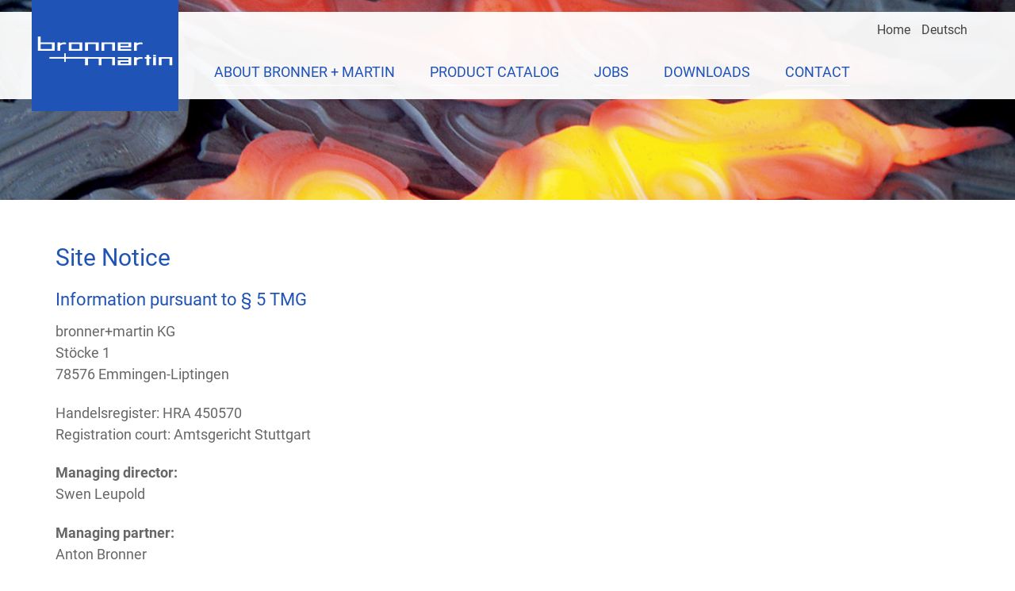

--- FILE ---
content_type: text/html; charset=utf-8
request_url: https://www.bronner-martin.de/en/footer/site-notice/
body_size: 7469
content:
<!DOCTYPE html>
<html lang="en">
<head>

<meta charset="utf-8">
<!-- 
	This website is powered by TYPO3 - inspiring people to share!
	TYPO3 is a free open source Content Management Framework initially created by Kasper Skaarhoj and licensed under GNU/GPL.
	TYPO3 is copyright 1998-2025 of Kasper Skaarhoj. Extensions are copyright of their respective owners.
	Information and contribution at https://typo3.org/
-->



<title>bronner + martin: Site Notice</title>
<meta name="generator" content="TYPO3 CMS">
<meta name="twitter:card" content="summary">


<link rel="stylesheet" href="/_assets/b8ed36899b2fee920550844660a423f7/Css/styles.css?1764074950" media="all">
<link rel="stylesheet" href="/_assets/b8ed36899b2fee920550844660a423f7/Css/jquery.fancybox.min.css?1764074950" media="all">



<script src="/_assets/b8ed36899b2fee920550844660a423f7/Js/jquery-3.2.1.min.js?1764074950"></script>
<script src="/_assets/b8ed36899b2fee920550844660a423f7/Js/jquery.timer.js?1764074950"></script>
<script src="/_assets/b8ed36899b2fee920550844660a423f7/Js/jquery.fancybox.min.js?1764074950"></script>
<script src="/_assets/b8ed36899b2fee920550844660a423f7/Js/main.js?1764074950"></script>


<meta http-equiv="Content-Type" content="text/html; charset=utf-8">
            <meta name="viewport" content="width=device-width, initial-scale=1.0">
            <title>Bronner + Martin KG, Gesenkschmiede</title><style type="text/css">@media screen and (max-width:600px) {#visual-1 {background-image:url(/fileadmin/_processed_/b/5/csm_header-dummy-2_fb3ca8bc5e.jpg)}}@media screen and (min-width:601px) and (max-width:1024px) {#visual-1 {background-image:url(/fileadmin/_processed_/b/5/csm_header-dummy-2_3209dd35b4.jpg)}}@media screen and (min-width:1025px) {#visual-1 {background-image:url(/fileadmin/user_upload/header-dummy-2.jpg)}}</style><meta property="og:title" content="Site Notice"><meta property="og:type" content="website"><meta property="og:url" content="https://www.bronner-martin.de/en/footer/site-notice"><meta property="og:image" content="https://www.bronner-martin.de/typo3conf/ext/zwbisdrei_config/Resources/Public/Images/bronner-martin-logo.svg">
<link rel="canonical" href="https://www.bronner-martin.de/en/footer/site-notice"/>

<link rel="alternate" hreflang="de-DE" href="https://www.bronner-martin.de/footer/impressum"/>
<link rel="alternate" hreflang="en-GB" href="https://www.bronner-martin.de/en/footer/site-notice"/>
<link rel="alternate" hreflang="x-default" href="https://www.bronner-martin.de/footer/impressum"/>
</head>
<body>




<script>if(!("gdprAppliesGlobally" in window)){window.gdprAppliesGlobally=true}if(!("cmp_id" in window)||window.cmp_id<1){window.cmp_id=0}if(!("cmp_cdid" in window)){window.cmp_cdid="55a4c9255f0a"}if(!("cmp_params" in window)){window.cmp_params=""}if(!("cmp_host" in window)){window.cmp_host="a.delivery.consentmanager.net"}if(!("cmp_cdn" in window)){window.cmp_cdn="cdn.consentmanager.net"}if(!("cmp_proto" in window)){window.cmp_proto="https:"}if(!("cmp_codesrc" in window)){window.cmp_codesrc="0"}window.cmp_getsupportedLangs=function(){var b=["DE","EN","FR","IT","NO","DA","FI","ES","PT","RO","BG","ET","EL","GA","HR","LV","LT","MT","NL","PL","SV","SK","SL","CS","HU","RU","SR","ZH","TR","UK","AR","BS","JA","CY"];if("cmp_customlanguages" in window){for(var a=0;a<window.cmp_customlanguages.length;a++){b.push(window.cmp_customlanguages[a].l.toUpperCase())}}return b};window.cmp_getRTLLangs=function(){var a=["AR"];if("cmp_customlanguages" in window){for(var b=0;b<window.cmp_customlanguages.length;b++){if("r" in window.cmp_customlanguages[b]&&window.cmp_customlanguages[b].r){a.push(window.cmp_customlanguages[b].l)}}}return a};window.cmp_getlang=function(a){if(typeof(a)!="boolean"){a=true}if(a&&typeof(cmp_getlang.usedlang)=="string"&&cmp_getlang.usedlang!==""){return cmp_getlang.usedlang}return window.cmp_getlangs()[0]};window.cmp_extractlang=function(a){if(a.indexOf("cmplang=")!=-1){a=a.substr(a.indexOf("cmplang=")+8,2).toUpperCase();if(a.indexOf("&")!=-1){a=a.substr(0,a.indexOf("&"))}}else{a=""}return a};window.cmp_getlangs=function(){var g=window.cmp_getsupportedLangs();var c=[];var f=location.hash;var e=location.search;var j="cmp_params" in window?window.cmp_params:"";var a="languages" in navigator?navigator.languages:[];if(cmp_extractlang(f)!=""){c.push(cmp_extractlang(f))}else{if(cmp_extractlang(e)!=""){c.push(cmp_extractlang(e))}else{if(cmp_extractlang(j)!=""){c.push(cmp_extractlang(j))}else{if("cmp_setlang" in window&&window.cmp_setlang!=""){c.push(window.cmp_setlang.toUpperCase())}else{if("cmp_langdetect" in window&&window.cmp_langdetect==1){c.push(window.cmp_getPageLang())}else{if(a.length>0){for(var d=0;d<a.length;d++){c.push(a[d])}}if("language" in navigator){c.push(navigator.language)}if("userLanguage" in navigator){c.push(navigator.userLanguage)}}}}}}var h=[];for(var d=0;d<c.length;d++){var b=c[d].toUpperCase();if(b.length<2)if(g.indexOf(b)!=-1){h.push(b)}else{if(b.indexOf("-")!=-1){b=b.substr(0,2)}if(g.indexOf(b)!=-1){h.push(b)}}}if(h.length==0&&typeof(cmp_getlang.defaultlang)=="string"&&cmp_getlang.defaultlang!==""){return[cmp_getlang.defaultlang.toUpperCase()]}else{return h.length>0?h:["EN"]}};window.cmp_getPageLangs=function(){var a=window.cmp_getXMLLang();if(a!=""){a=[a.toUpperCase()]}else{a=[]}a=a.concat(window.cmp_getLangsFromURL());return a.length>0?a:["EN"]};window.cmp_getPageLang=function(){var a=window.cmp_getPageLangs();return a.length>0?a[0]:""};window.cmp_getLangsFromURL=function(){var c=window.cmp_getsupportedLangs();var b=location;var m="toUpperCase";var g=b.hostname[m]()+".";var a=b.pathname[m]()+"/";var f=[];for(var e=0;e<c.length;e++){var j=a.substring(0,c[e].length+1);if(g.substring(0,c[e].length+1)==c[e]+"."){f.push(c[e][m]())}else{if(c[e].length==5){var k=c[e].substring(3,5)+"-"+c[e].substring(0,2);if(g.substring(0,k.length+1)==k+"."){f.push(c[e][m]())}}else{if(j==c[e]+"/"||j=="/"+c[e]){f.push(c[e][m]())}else{if(j==c[e].replace("-","/")+"/"||j=="/"+c[e].replace("-","/")){f.push(c[e][m]())}else{if(c[e].length==5){var k=c[e].substring(3,5)+"-"+c[e].substring(0,2);var h=a.substring(0,k.length+1);if(h==k+"/"||h==k.replace("-","/")+"/"){f.push(c[e][m]())}}}}}}}return f};window.cmp_getXMLLang=function(){var c=document.getElementsByTagName("html");if(c.length>0){var c=c[0]}else{c=document.documentElement}if(c&&c.getAttribute){var a=c.getAttribute("xml:lang");if(typeof(a)!="string"||a==""){a=c.getAttribute("lang")}if(typeof(a)=="string"&&a!=""){var b=window.cmp_getsupportedLangs();return b.indexOf(a.toUpperCase())!=-1||b.indexOf(a.substr(0,2).toUpperCase())!=-1?a:""}else{return""}}};(function(){var C=document;var D=C.getElementsByTagName;var o=window;var t="";var h="";var k="";var E=function(e){var i="cmp_"+e;e="cmp"+e+"=";var d="";var l=e.length;var I=location;var J=I.hash;var w=I.search;var u=J.indexOf(e);var H=w.indexOf(e);if(u!=-1){d=J.substring(u+l,9999)}else{if(H!=-1){d=w.substring(H+l,9999)}else{return i in o&&typeof(o[i])!=="function"?o[i]:""}}var G=d.indexOf("&");if(G!=-1){d=d.substring(0,G)}return d};var j=E("lang");if(j!=""){t=j;k=t}else{if("cmp_getlang" in o){t=o.cmp_getlang().toLowerCase();h=o.cmp_getlangs().slice(0,3).join("_");k=o.cmp_getPageLangs().slice(0,3).join("_");if("cmp_customlanguages" in o){var m=o.cmp_customlanguages;for(var y=0;y<m.length;y++){var a=m[y].l.toLowerCase();if(a==t){t="en"}}}}}var q=("cmp_proto" in o)?o.cmp_proto:"https:";if(q!="http:"&&q!="https:"){q="https:"}var n=("cmp_ref" in o)?o.cmp_ref:location.href;if(n.length>300){n=n.substring(0,300)}var A=function(d){var K=C.createElement("script");K.setAttribute("data-cmp-ab","1");K.type="text/javascript";K.async=true;K.src=d;var J=["body","div","span","script","head"];var w="currentScript";var H="parentElement";var l="appendChild";var I="body";if(C[w]&&C[w][H]){C[w][H][l](K)}else{if(C[I]){C[I][l](K)}else{for(var u=0;u<J.length;u++){var G=D(J[u]);if(G.length>0){G[0][l](K);break}}}}};var b=E("design");var c=E("regulationkey");var z=E("gppkey");var s=E("att");var f=o.encodeURIComponent;var g=false;try{g=C.cookie.length>0}catch(B){g=false}var x=E("darkmode");if(x=="0"){x=0}else{if(x=="1"){x=1}else{try{if("matchMedia" in window&&window.matchMedia){var F=window.matchMedia("(prefers-color-scheme: dark)");if("matches" in F&&F.matches){x=1}}}catch(B){x=0}}}var p=q+"//"+o.cmp_host+"/delivery/cmp.php?";p+=("cmp_id" in o&&o.cmp_id>0?"id="+o.cmp_id:"")+("cmp_cdid" in o?"&cdid="+o.cmp_cdid:"")+"&h="+f(n);p+=(b!=""?"&cmpdesign="+f(b):"")+(c!=""?"&cmpregulationkey="+f(c):"")+(z!=""?"&cmpgppkey="+f(z):"");p+=(s!=""?"&cmpatt="+f(s):"")+("cmp_params" in o?"&"+o.cmp_params:"")+(g?"&__cmpfcc=1":"");p+=(x>0?"&cmpdarkmode=1":"");A(p+"&l="+f(t)+"&ls="+f(h)+"&lp="+f(k)+"&o="+(new Date()).getTime());var r="js";var v=E("debugunminimized")!=""?"":".min";if(E("debugcoverage")=="1"){r="instrumented";v=""}if(E("debugtest")=="1"){r="jstests";v=""}A(q+"//"+o.cmp_cdn+"/delivery/"+r+"/cmp_final"+v+".js")})();window.cmp_rc=function(c,b){var l="";try{l=document.cookie}catch(h){l=""}var j="";var f=0;var g=false;while(l!=""&&f<100){f++;while(l.substr(0,1)==" "){l=l.substr(1,l.length)}var k=l.substring(0,l.indexOf("="));if(l.indexOf(";")!=-1){var m=l.substring(l.indexOf("=")+1,l.indexOf(";"))}else{var m=l.substr(l.indexOf("=")+1,l.length)}if(c==k){j=m;g=true}var d=l.indexOf(";")+1;if(d==0){d=l.length}l=l.substring(d,l.length)}if(!g&&typeof(b)=="string"){j=b}return(j)};window.cmp_stub=function(){var a=arguments;__cmp.a=__cmp.a||[];if(!a.length){return __cmp.a}else{if(a[0]==="ping"){if(a[1]===2){a[2]({gdprApplies:gdprAppliesGlobally,cmpLoaded:false,cmpStatus:"stub",displayStatus:"hidden",apiVersion:"2.2",cmpId:31},true)}else{a[2](false,true)}}else{if(a[0]==="getUSPData"){a[2]({version:1,uspString:window.cmp_rc("__cmpccpausps","1---")},true)}else{if(a[0]==="getTCData"){__cmp.a.push([].slice.apply(a))}else{if(a[0]==="addEventListener"||a[0]==="removeEventListener"){__cmp.a.push([].slice.apply(a))}else{if(a.length==4&&a[3]===false){a[2]({},false)}else{__cmp.a.push([].slice.apply(a))}}}}}}};window.cmp_dsastub=function(){var a=arguments;a[0]="dsa."+a[0];window.cmp_gppstub(a)};window.cmp_gppstub=function(){var c=arguments;__gpp.q=__gpp.q||[];if(!c.length){return __gpp.q}var h=c[0];var g=c.length>1?c[1]:null;var f=c.length>2?c[2]:null;var a=null;var j=false;if(h==="ping"){a=window.cmp_gpp_ping();j=true}else{if(h==="addEventListener"){__gpp.e=__gpp.e||[];if(!("lastId" in __gpp)){__gpp.lastId=0}__gpp.lastId++;var d=__gpp.lastId;__gpp.e.push({id:d,callback:g});a={eventName:"listenerRegistered",listenerId:d,data:true,pingData:window.cmp_gpp_ping()};j=true}else{if(h==="removeEventListener"){__gpp.e=__gpp.e||[];a=false;for(var e=0;e<__gpp.e.length;e++){if(__gpp.e[e].id==f){__gpp.e[e].splice(e,1);a=true;break}}j=true}else{__gpp.q.push([].slice.apply(c))}}}if(a!==null&&typeof(g)==="function"){g(a,j)}};window.cmp_gpp_ping=function(){return{gppVersion:"1.1",cmpStatus:"stub",cmpDisplayStatus:"hidden",signalStatus:"not ready",supportedAPIs:["2:tcfeuv2","5:tcfcav1","7:usnat","8:usca","9:usva","10:usco","11:usut","12:usct"],cmpId:31,sectionList:[],applicableSections:[0],gppString:"",parsedSections:{}}};window.cmp_addFrame=function(b){if(!window.frames[b]){if(document.body){var a=document.createElement("iframe");a.style.cssText="display:none";if("cmp_cdn" in window&&"cmp_ultrablocking" in window&&window.cmp_ultrablocking>0){a.src="//"+window.cmp_cdn+"/delivery/empty.html"}a.name=b;a.setAttribute("title","Intentionally hidden, please ignore");a.setAttribute("role","none");a.setAttribute("tabindex","-1");document.body.appendChild(a)}else{window.setTimeout(window.cmp_addFrame,10,b)}}};window.cmp_msghandler=function(d){var a=typeof d.data==="string";try{var c=a?JSON.parse(d.data):d.data}catch(f){var c=null}if(typeof(c)==="object"&&c!==null&&"__cmpCall" in c){var b=c.__cmpCall;window.__cmp(b.command,b.parameter,function(h,g){var e={__cmpReturn:{returnValue:h,success:g,callId:b.callId}};d.source.postMessage(a?JSON.stringify(e):e,"*")})}if(typeof(c)==="object"&&c!==null&&"__uspapiCall" in c){var b=c.__uspapiCall;window.__uspapi(b.command,b.version,function(h,g){var e={__uspapiReturn:{returnValue:h,success:g,callId:b.callId}};d.source.postMessage(a?JSON.stringify(e):e,"*")})}if(typeof(c)==="object"&&c!==null&&"__tcfapiCall" in c){var b=c.__tcfapiCall;window.__tcfapi(b.command,b.version,function(h,g){var e={__tcfapiReturn:{returnValue:h,success:g,callId:b.callId}};d.source.postMessage(a?JSON.stringify(e):e,"*")},b.parameter)}if(typeof(c)==="object"&&c!==null&&"__gppCall" in c){var b=c.__gppCall;window.__gpp(b.command,function(h,g){var e={__gppReturn:{returnValue:h,success:g,callId:b.callId}};d.source.postMessage(a?JSON.stringify(e):e,"*")},"parameter" in b?b.parameter:null,"version" in b?b.version:1)}if(typeof(c)==="object"&&c!==null&&"__dsaCall" in c){var b=c.__dsaCall;window.__dsa(b.command,function(h,g){var e={__dsaReturn:{returnValue:h,success:g,callId:b.callId}};d.source.postMessage(a?JSON.stringify(e):e,"*")},"parameter" in b?b.parameter:null,"version" in b?b.version:1)}};window.cmp_setStub=function(a){if(!(a in window)||(typeof(window[a])!=="function"&&typeof(window[a])!=="object"&&(typeof(window[a])==="undefined"||window[a]!==null))){window[a]=window.cmp_stub;window[a].msgHandler=window.cmp_msghandler;window.addEventListener("message",window.cmp_msghandler,false)}};window.cmp_setGppStub=function(a){if(!(a in window)||(typeof(window[a])!=="function"&&typeof(window[a])!=="object"&&(typeof(window[a])==="undefined"||window[a]!==null))){window[a]=window.cmp_gppstub;window[a].msgHandler=window.cmp_msghandler;window.addEventListener("message",window.cmp_msghandler,false)}};if(!("cmp_noiframepixel" in window)){window.cmp_addFrame("__cmpLocator")}if((!("cmp_disableusp" in window)||!window.cmp_disableusp)&&!("cmp_noiframepixel" in window)){window.cmp_addFrame("__uspapiLocator")}if((!("cmp_disabletcf" in window)||!window.cmp_disabletcf)&&!("cmp_noiframepixel" in window)){window.cmp_addFrame("__tcfapiLocator")}if((!("cmp_disablegpp" in window)||!window.cmp_disablegpp)&&!("cmp_noiframepixel" in window)){window.cmp_addFrame("__gppLocator")}if((!("cmp_disabledsa" in window)||!window.cmp_disabledsa)&&!("cmp_noiframepixel" in window)){window.cmp_addFrame("__dsaLocator")}window.cmp_setStub("__cmp");if(!("cmp_disabletcf" in window)||!window.cmp_disabletcf){window.cmp_setStub("__tcfapi")}if(!("cmp_disableusp" in window)||!window.cmp_disableusp){window.cmp_setStub("__uspapi")}if(!("cmp_disablegpp" in window)||!window.cmp_disablegpp){window.cmp_setGppStub("__gpp")}if(!("cmp_disabledsa" in window)||!window.cmp_disabledsa){window.cmp_setGppStub("__dsa")};</script>



    

<ul id="skip-links">
    <li><a href="#main-nav">Zur Navigation</a></li>
    <li><a href="#content">Zum Inhalt</a></li>
</ul>
<header id="visual-1">
    <div class="container">
        <div>
            <figure>
                <a href="/en/">
                    <img alt="bronner + martin Gesenkschmiede" src="/_assets/b8ed36899b2fee920550844660a423f7/Images/bronner-martin-logo.svg" width="425" height="141" />
                </a>
            </figure>
            

<nav id="meta-nav">
    
        <ul>
            
                <li>
                    


		
	<a href="/en/" title="Home"
	class="menu-title">
	Home
	</a>

	





                </li>
            
            

<li>
    
    
        <a hreflang="de-DE" lang="0" title="Deutsch" href="/footer/impressum">
            Deutsch
        </a>
    
</li>




        </ul>
    
</nav>




            

<nav id="main-nav">
    <p><a href="#openmenu" class="icon-menu">Menu</a></p>
    
        <ul>
            
                <li>
                    
                            


		
	<a href="/en/about-bronner-martin" title="About bronner + martin"
	class="menu-title">
	About bronner + martin
	</a>

	





                            
                                
    <ul>
        
            <li>
                


		
	<a href="/en/about-bronner-martin/news" title="News"
	class="menu-title">
	News
	</a>

	





            </li>
        
            <li>
                


		
	<a href="/en/about-bronner-martin/competence" title="Competence"
	class="menu-title">
	Competence
	</a>

	





            </li>
        
    </ul>

                            
                        
                </li>
            
                <li>
                    
                            <a href="/en/product-catalog" class="">Product Catalog</a>
                            <span class="icon-down-circled icon-right-open-big"></span>
                            

<ul>
    
        <li>
            <h6>
                <a href="/en/product-catalog/bronner-martin-catalogue?tx_zwbisdreiproduct_product%5Baction%5D=ajaxcall&amp;tx_zwbisdreiproduct_product%5Bcatalog%5D=1&amp;tx_zwbisdreiproduct_product%5Bcontroller%5D=Product&amp;cHash=12e88c0994c482f66f2924ddb588cc96">
                    Allgemein
                </a>
            </h6>
        </li>
    
        <li>
            <h6>
                <a href="/en/product-catalog/bronner-martin-catalogue?tx_zwbisdreiproduct_product%5Baction%5D=ajaxcall&amp;tx_zwbisdreiproduct_product%5Bcatalog%5D=2&amp;tx_zwbisdreiproduct_product%5Bcontroller%5D=Product&amp;cHash=30ea732f1a0afe5a2d644728853319f4">
                    Branchen
                </a>
            </h6>
        </li>
    
        <li>
            <h6>
                <a href="/en/product-catalog/bronner-martin-catalogue?tx_zwbisdreiproduct_product%5Baction%5D=ajaxcall&amp;tx_zwbisdreiproduct_product%5Bcatalog%5D=3&amp;tx_zwbisdreiproduct_product%5Bcontroller%5D=Product&amp;cHash=3219daa47c5c76cb9f85fa385392a52b">
                    Conchotome
                </a>
            </h6>
        </li>
    
        <li>
            <h6>
                <a href="/en/product-catalog/bronner-martin-catalogue?tx_zwbisdreiproduct_product%5Baction%5D=ajaxcall&amp;tx_zwbisdreiproduct_product%5Bcatalog%5D=4&amp;tx_zwbisdreiproduct_product%5Bcontroller%5D=Product&amp;cHash=75bc6c19386222a226a2f9e63d816a2a">
                    Gefäßklemmen
                </a>
            </h6>
        </li>
    
        <li>
            <h6>
                <a href="/en/product-catalog/bronner-martin-catalogue?tx_zwbisdreiproduct_product%5Baction%5D=ajaxcall&amp;tx_zwbisdreiproduct_product%5Bcatalog%5D=5&amp;tx_zwbisdreiproduct_product%5Bcontroller%5D=Product&amp;cHash=1502278cf3bc169bdb24703ebc18efee">
                    Scheren
                </a>
            </h6>
        </li>
    
        <li>
            <h6>
                <a href="/en/product-catalog/bronner-martin-catalogue?tx_zwbisdreiproduct_product%5Baction%5D=ajaxcall&amp;tx_zwbisdreiproduct_product%5Bcatalog%5D=6&amp;tx_zwbisdreiproduct_product%5Bcontroller%5D=Product&amp;cHash=55ec9a0792c9dbf83a46520e64de7a95">
                    Stanzen
                </a>
            </h6>
        </li>
    
        <li>
            <h6>
                <a href="/en/product-catalog/bronner-martin-catalogue?tx_zwbisdreiproduct_product%5Baction%5D=ajaxcall&amp;tx_zwbisdreiproduct_product%5Bcatalog%5D=7&amp;tx_zwbisdreiproduct_product%5Bcontroller%5D=Product&amp;cHash=9f1f6de53ad0ff2517d6370326aa5b58">
                    Wundsperrer
                </a>
            </h6>
        </li>
    
        <li>
            <h6>
                <a href="/en/product-catalog/bronner-martin-catalogue?tx_zwbisdreiproduct_product%5Baction%5D=ajaxcall&amp;tx_zwbisdreiproduct_product%5Bcatalog%5D=8&amp;tx_zwbisdreiproduct_product%5Bcontroller%5D=Product&amp;cHash=aad441e9f7ee9f404e5c65e26ba95344">
                    Zahnzangen amerikanisch
                </a>
            </h6>
        </li>
    
        <li>
            <h6>
                <a href="/en/product-catalog/bronner-martin-catalogue?tx_zwbisdreiproduct_product%5Baction%5D=ajaxcall&amp;tx_zwbisdreiproduct_product%5Bcatalog%5D=9&amp;tx_zwbisdreiproduct_product%5Bcontroller%5D=Product&amp;cHash=93859c1f5c2efac4c8753b391c03d7d1">
                    Zahnzangen englisch
                </a>
            </h6>
        </li>
    
</ul>





                        
                </li>
            
                <li>
                    
                            


		
	<a href="/en/jobs" title="Jobs"
	class="menu-title">
	Jobs
	</a>

	





                            
                        
                </li>
            
                <li>
                    
                            


		
	<a href="/en/downloads" title="Downloads"
	class="menu-title">
	Downloads
	</a>

	





                            
                        
                </li>
            
                <li>
                    
                            


		
	<a href="/en/contact" title="Contact"
	class="menu-title">
	Contact
	</a>

	





                            
                        
                </li>
            
        </ul>
    
</nav>






        </div>
    </div>
</header>




    <main class="content">
        <div class="container">
            

<a id="c59"></a>

    <a id="c71"></a>



     <!--colpos 0-->
            
                    
                            <!-- Inhalt default-->
                            
    
        
    
        

    
            <h1 class="">
                Site Notice
            </h1>
        



        



    


    
    
    
        <h2>Information pursuant to § 5 TMG</h2>
<p>bronner+martin KG<br> Stöcke 1<br> 78576 Emmingen-Liptingen</p>
<p>Handelsregister: HRA 450570<br> Registration court: Amtsgericht Stuttgart</p>
<p><strong>Managing director:</strong><br> Swen Leupold</p>
<p><strong>Managing partner:</strong><br> Anton Bronner</p>
<h2>Contact</h2>
<p>Phone: +49-7465-9262-0<br> Telefax: +49-7465-9262-99<br> E-mail: <a href="#" data-mailto-token="kygjrm8gldmYzpmllcp+kyprgl,bc" data-mailto-vector="-2">info<span style="display:none;">dontospamme</span>@<wbr><span style="display:none;">gowaway.</span>bronner-martin.de</a></p>
<h2>VAT ID</h2>
<p>Sales tax identification number according to § 27 a of the Sales Tax Law:<br> DE142931882</p>
<h2>Responsible for the content according to § 55(2) RStV</h2>
<p>Swen Leupold<br> (Anschrift siehe oben)</p>
<p>We are not willing or obliged to participate in dispute resolution proceedings before a consumer arbitration board.</p>
<h3>Liability for Contents</h3>
<p>As service providers, we are liable for own contents of these websites according to Sec. 7, paragraph 1 German Telemedia Act (TMG). However, according to Sec. 8 to 10 German Telemedia Act (TMG), service providers are not obligated to permanently monitor submitted or stored information or to search for evidences that indicate illegal activities.</p>
<p>Legal obligations to removing information or to blocking the use of information remain unchallenged. In this case, liability is only possible at the time of knowledge about a specific violation of law. Illegal contents will be removed immediately at the time we get knowledge of them.</p>
<h3>Liability for Links</h3>
<p>Our offer includes links to external third party websites. We have no influence on the contents of those websites, therefore we cannot guarantee for those contents. Providers or administrators of linked websites are always responsible for their own contents.</p>
<p>The linked websites had been checked for possible violations of law at the time of the establishment of the link. Illegal contents were not detected at the time of the linking. A permanent monitoring of the contents of linked websites cannot be imposed without reasonable indications that there has been a violation of law. Illegal links will be removed immediately at the time we get knowledge of them.</p>
<h3>Copyright</h3>
<p>Contents and compilations published on these websites by the providers are subject to German copyright laws. Reproduction, editing, distribution as well as the use of any kind outside the scope of the copyright law require a written permission of the author or originator. Downloads and copies of these websites are permitted for private use only.<br> The commercial use of our contents without permission of the originator is prohibited.</p>
<p>Copyright laws of third parties are respected as long as the contents on these websites do not originate from the provider. Contributions of third parties on this site are indicated as such. However, if you notice any violations of copyright law, please inform us. Such contents will be removed immediately.</p>
    

                        
                
        




        </div>
    </main>
    <footer>
    <section>
        
    </section>
    <div class="container">
        <div>
            <h6>Kontakt</h6>

<a id="c4"></a>

    <a id="c27"></a>


    


     <!--colpos 0-->
            
                    
                            <!-- Inhalt default-->
                            
    
    
    
        <p>bronner+martin KG<br> Stöcke 1<br> D-78576 Emmingen-Liptingen</p>
<p>&nbsp;</p>
<p>Telephone: +49-7465-9262-0<br> Telefax: +49-7465-9262-99</p>
    

                        
                
        




        </div>
        <div>
            <div>
                <h6>Unsere Produkte</h6>

<a id="c33"></a>

    <a id="c49"></a>


    



    
        

<ul>
    
        <li>
            <a href="/en/product-catalog/bronner-martin-catalogue?tx_zwbisdreiproduct_product%5Baction%5D=ajaxcall&amp;tx_zwbisdreiproduct_product%5Bcatalog%5D=1&amp;tx_zwbisdreiproduct_product%5Bcontroller%5D=Product&amp;cHash=12e88c0994c482f66f2924ddb588cc96">
                Allgemein
            </a>
        </li>
    
        <li>
            <a href="/en/product-catalog/bronner-martin-catalogue?tx_zwbisdreiproduct_product%5Baction%5D=ajaxcall&amp;tx_zwbisdreiproduct_product%5Bcatalog%5D=2&amp;tx_zwbisdreiproduct_product%5Bcontroller%5D=Product&amp;cHash=30ea732f1a0afe5a2d644728853319f4">
                Branchen
            </a>
        </li>
    
        <li>
            <a href="/en/product-catalog/bronner-martin-catalogue?tx_zwbisdreiproduct_product%5Baction%5D=ajaxcall&amp;tx_zwbisdreiproduct_product%5Bcatalog%5D=3&amp;tx_zwbisdreiproduct_product%5Bcontroller%5D=Product&amp;cHash=3219daa47c5c76cb9f85fa385392a52b">
                Conchotome
            </a>
        </li>
    
        <li>
            <a href="/en/product-catalog/bronner-martin-catalogue?tx_zwbisdreiproduct_product%5Baction%5D=ajaxcall&amp;tx_zwbisdreiproduct_product%5Bcatalog%5D=4&amp;tx_zwbisdreiproduct_product%5Bcontroller%5D=Product&amp;cHash=75bc6c19386222a226a2f9e63d816a2a">
                Gefäßklemmen
            </a>
        </li>
    
        <li>
            <a href="/en/product-catalog/bronner-martin-catalogue?tx_zwbisdreiproduct_product%5Baction%5D=ajaxcall&amp;tx_zwbisdreiproduct_product%5Bcatalog%5D=5&amp;tx_zwbisdreiproduct_product%5Bcontroller%5D=Product&amp;cHash=1502278cf3bc169bdb24703ebc18efee">
                Scheren
            </a>
        </li>
    
        <li>
            <a href="/en/product-catalog/bronner-martin-catalogue?tx_zwbisdreiproduct_product%5Baction%5D=ajaxcall&amp;tx_zwbisdreiproduct_product%5Bcatalog%5D=6&amp;tx_zwbisdreiproduct_product%5Bcontroller%5D=Product&amp;cHash=55ec9a0792c9dbf83a46520e64de7a95">
                Stanzen
            </a>
        </li>
    
        <li>
            <a href="/en/product-catalog/bronner-martin-catalogue?tx_zwbisdreiproduct_product%5Baction%5D=ajaxcall&amp;tx_zwbisdreiproduct_product%5Bcatalog%5D=7&amp;tx_zwbisdreiproduct_product%5Bcontroller%5D=Product&amp;cHash=9f1f6de53ad0ff2517d6370326aa5b58">
                Wundsperrer
            </a>
        </li>
    
        <li>
            <a href="/en/product-catalog/bronner-martin-catalogue?tx_zwbisdreiproduct_product%5Baction%5D=ajaxcall&amp;tx_zwbisdreiproduct_product%5Bcatalog%5D=8&amp;tx_zwbisdreiproduct_product%5Bcontroller%5D=Product&amp;cHash=aad441e9f7ee9f404e5c65e26ba95344">
                Zahnzangen amerikanisch
            </a>
        </li>
    
        <li>
            <a href="/en/product-catalog/bronner-martin-catalogue?tx_zwbisdreiproduct_product%5Baction%5D=ajaxcall&amp;tx_zwbisdreiproduct_product%5Bcatalog%5D=9&amp;tx_zwbisdreiproduct_product%5Bcontroller%5D=Product&amp;cHash=93859c1f5c2efac4c8753b391c03d7d1">
                Zahnzangen englisch
            </a>
        </li>
    
</ul>



    





            </div>
            <div>
                <h6>Information</h6>

<a id="c5"></a>

    <a id="c28"></a>


    


    
        <ul>
            
                <li>
                    <a href="/en/footer/site-notice" aria-current="page" title="Site Notice">
                        <span>Site Notice</span>
                    </a>
                </li>
            
                <li>
                    <a href="/en/footer/privacy-policy" title="Privacy Policy">
                        <span>Privacy Policy</span>
                    </a>
                </li>
            
        </ul>
    





            </div>
        </div>
    </div>
</footer>
<script src="/_assets/42af9eff29d165aa57be18f3457d8389/Js/List.js?1764074950"></script>
<script async="async" src="/typo3temp/assets/js/ba19e614c16923a947df5b199324c770.js?1764083706"></script>


</body>
</html>

--- FILE ---
content_type: text/css; charset=utf-8
request_url: https://www.bronner-martin.de/_assets/b8ed36899b2fee920550844660a423f7/Css/styles.css?1764074950
body_size: 6607
content:
@charset "utf-8";
/* 12bis3 */

body {
    font-size: 0.875rem;
    font-family: 'Roboto', Verdana, Geneva, sans-serif;
    color: #676767;
    line-height:1.5em;
    margin: 0;
    background: #fff;
}

h1, h2, h3, h4, h5, h6, p, ul, ol, dl {
    margin: 0;
    padding: 0;
    vertical-align: baseline;
}

p {margin-bottom:1.2em}

b, strong {font-weight:bold}

ul#skip-links {position: absolute; left: -9999px}

a {color: #1f53b6; text-decoration:none}

/* google font */

/* roboto-regular - latin */
@font-face {
    font-family: 'Roboto';
    font-style: normal;
    font-weight: 400;
    src: url('../Fonts/roboto-v19-latin-regular.eot'); /* IE9 Compat Modes */
    src: local('Roboto'), local('Roboto-Regular'),
    url('../Fonts/roboto-v19-latin-regular.eot?#iefix') format('embedded-opentype'), /* IE6-IE8 */
    url('../Fonts/roboto-v19-latin-regular.woff2') format('woff2'), /* Super Modern Browsers */
    url('../Fonts/roboto-v19-latin-regular.woff') format('woff'), /* Modern Browsers */
    url('../Fonts/roboto-v19-latin-regular.ttf') format('truetype'), /* Safari, Android, iOS */
    url('../Fonts/roboto-v19-latin-regular.svg#Roboto') format('svg'); /* Legacy iOS */
}
/* roboto-700 - latin */
@font-face {
    font-family: 'Roboto';
    font-style: normal;
    font-weight: 700;
    src: url('../Fonts/roboto-v19-latin-700.eot'); /* IE9 Compat Modes */
    src: local('Roboto Bold'), local('Roboto-Bold'),
    url('../Fonts/roboto-v19-latin-700.eot?#iefix') format('embedded-opentype'), /* IE6-IE8 */
    url('../Fonts/roboto-v19-latin-700.woff2') format('woff2'), /* Super Modern Browsers */
    url('../Fonts/roboto-v19-latin-700.woff') format('woff'), /* Modern Browsers */
    url('../Fonts/roboto-v19-latin-700.ttf') format('truetype'), /* Safari, Android, iOS */
    url('../Fonts/roboto-v19-latin-700.svg#Roboto') format('svg'); /* Legacy iOS */
}



/* svg font */


@font-face {
    font-family: 'bronnermartin';
    src: url('../Fonts/bronnermartin.eot?81117590');
    src: url('../Fonts/bronnermartin.eot?81117590#iefix') format('embedded-opentype'),
    url('../Fonts/bronnermartin.woff2?81117590') format('woff2'),
    url('../Fonts/bronnermartin.woff?81117590') format('woff'),
    url('../Fonts/bronnermartin.ttf?81117590') format('truetype'),
    url('../Fonts/bronnermartin.svg?81117590#bronnermartin') format('svg');
    font-weight: normal;
    font-style: normal;
}

[class^="icon-"]:before, [class*=" icon-"]:before, .start-boxes a:after, .acc-head:after, main ul li:before, main .downloads ul li:before, .products table a:before, .products li:nth-of-type(1) a:before, .products li.next a:after  {
    font-family: "bronnermartin";
    font-style: normal;
    font-weight: normal;
    speak: none;

    display: inline-block;
    text-decoration: inherit;
    width: 1em;
    margin-right: .2em;
    text-align: center;

    font-variant: normal;
    text-transform: none;

    line-height: 1em;

    margin-left: .2em;

    -webkit-font-smoothing: antialiased;
    -moz-osx-font-smoothing: grayscale;

}

.icon-cog:before { content: '\e800'; } /* '' */
.icon-print:before { content: '\e801'; } /* '' */
.icon-ok-circled:before { content: '\e802'; } /* '' */
.icon-cancel-circled:before { content: '\e803'; } /* '' */
.icon-link-1:before { content: '\e804'; } /* '' */
.icon-doc:before { content: '\e805'; } /* '' */
.icon-camera-1:before { content: '\e80e'; } /* '' */
.icon-download-1:before { content: '\e80f'; } /* '' */
.icon-left-circled:before, .products li.previous a:before { content: '\f0a8'; } /* '' */
.icon-right-circled:before, .start-boxes a:after, .acc-head:after, main ul li:before, .products li.next a:after { content: '\f0a9'; } /* '' */
.icon-up-circled:before, .acc-head.add-head-active:after { content: '\f0aa'; } /* '' */
.icon-down-circled:before { content: '\f0ab'; } /* '' */
.icon-menu:before { content: '\f0c9'; } /* '' */
.icon-doc-text:before, main .downloads ul li:before { content: '\f0f6'; } /* '' */
.icon-file-pdf:before, .products table a:before { content: '\f1c1'; } /* '' */

.icon-instagram:before { content: '\f16d'; } /* '' */
.icon-facebook-squared:before { content: '\f308'; } /* '' */
.icon-linkedin-squared:before { content: '\f30c'; } /* '' */

.container {
    width: 100%;
    box-sizing: border-box;
    padding: 0 10px;
}

/* header */

header figure {
    width:30%;
    height:75px;
    background: #1f53b6;
    vertical-align: middle;
    box-sizing: border-box;
    position: absolute;
    top: 0px;

}
header figure img {padding-top: 10%;}

header {
    height:20vh;
    background-size: cover;
    background-repeat: no-repeat;
    background-position: center center;
    box-sizing: border-box;
    padding-top: 10px;
    position: relative;
}

header > div {
    background: rgba(255,255,255,0.95);
    min-height: 55px;
}

header.is--fixed nav#main-nav {
    position: fixed;
    background-color: #fff;
    transition: all 0.3s;
    top: 0;
    width: 100%;
    left: 0;
    right: 0;
    padding: 0 0.5em 0.5em 0.5em;
    box-sizing: border-box;
    z-index: 301;
}
header.is--fixed figure {
    position: fixed;
    z-index: 302;
    height: auto;
    transition: all 0.3s;
}
header.is--fixed figure img {
    padding: 0.25em 0;
}


/* navigation */

#meta-nav {
    width: 100%;
    margin: 0;
    padding: 0 10px;
    box-sizing: border-box;
    line-height: 1.2em;
}

#meta-nav ul {
    width: 100%;
    text-align: right;
}

#meta-nav ul li {display: inline-block; margin-left: 15px;}


/* start */

.start-boxes {padding: 2em 0; background: #eff1f1}

.start-boxes .container div {
    width: 100%;
    background: #fff;
    padding-bottom:.5em;
}
.start-boxes h2 {color: #fff; font-weight: normal; font-size: 1rem; text-align: center; margin: 0; padding: .3em 0; background: #1f53b6}
.start-boxes figure {margin: 0 0 0.75em 0; padding: 0}
.start-boxes h3 {padding: 0 10px; font-size: 1.125rem; margin-bottom: 0.5em;}
.start-boxes p {padding: 0 10px;}

.start-boxes .container div > a {display: none}


/* content */

.intro-text {
    padding:2em 0;
    text-align: center;
}

a.cta-big {
    background-color: #1f53b6;
    color: #fff;
    border: 1px solid #1f53b6;
    display: inline-block;
    padding: 0.25em 15px;
    transition: all 0.4s ease-in !important;
}
a.cta-big:hover, a.cta-big:focus {
    color: #1f53b6;
    background-color: #fff;
    border: 1px solid #1f53b6;
}
a.cta-button:after, a.cta-big:after {
    font-family: 'bronnermartin';
    content: '\f0a9';
    font-size: 1.15rem;
    margin-left: 0.5em;
}

h1 {
    color: #1f53b6;
    font-size:1.5rem;
    line-height: 1.25em;
    margin-bottom: .7em;
    font-weight: normal;
}

h2 {
    color: #1f53b6;
    font-size:1.375rem;
    line-height: 1.25em;
    margin-bottom: 0.6em;
    font-weight: normal;
}

h3 {
    color: #1f53b6;
    font-size:1.25rem;
    line-height: 1.25em;
    margin-bottom: 0.5em;
    font-weight: normal;
}

h4 {
    color: #1f53b6;
    font-size:1.125rem;
    line-height: 1.25em;
    margin-bottom: 0.4em;
    font-weight: normal;
}

h5 {
    color: #676767;
    font-size:1rem;
    line-height: 1.25em;
    margin-bottom: 0.3em;
    font-weight: normal;
}

h6 {
    color: #676767;
    font-size:1rem;
    line-height: 1.25em;
    margin-bottom: 0.3em;
    font-weight: normal;
}

main.content {
    padding: 3em 0;
    box-sizing: border-box;
}
main .container {padding: 0 10px}

main ul {
    list-style-type: none;
    margin: 0 0 1.5em 30px;
}

main ul li {
    margin-bottom: 0.2em;
}

main ul li:before {
    margin-left: -25px;
    margin-right:0;
    display: inline-block;
    width: 25px;
    vertical-align: 0.1em;
    color: #b4b4b4;
    font-size:0.75em;
}

figure {margin: 0}
img {width: 100%; height: auto}


.image-right, .image-left {
    width: 100%;
    margin-bottom: 1em;
}
.image-right figcaption, .image-left figcaption {padding: 0.2em 10px; font-size: 0.875rem; text-align: center}

div.images, div.downloads {
    margin: 2em -10px;
    background: #e8edf8;
    box-sizing: border-box;
    padding: 1.5em 10px;
}
.acc-content div.images {
    margin-bottom: 1em;
    margin-top: 1em;
}

div.images h4, div.downloads h4 {
    font-size:1.5rem;
    margin-bottom: 1em;
    color: #444;
}
div.images h4:before, div.downloads h4:before {color: #1f53b6; margin-right: 0.4em;}

div.images h4 span, div.downloads h4 span {font-size:0.75em;}

div.images figure {
    overflow: hidden;
}

main div.images ul {
    list-style-type: none;
    white-space: nowrap;
    margin: 0;
}

main div.images ul li {
    display: inline-block;
    width: 100%;
    margin-right: 10px;
    margin-bottom: 0;
}
main div.images ul li:before {display:none}

h3.acc-head {
    background: #f7f7f7;
    padding: 0.5em 50px 0.5em 10px;
    margin: 0 -10px 0.75em -10px;
    color: #1f53b6;
    position: relative;
    clear: both;
}
h3.acc-head-active {
    background: #e8edf8;
    margin-bottom: 0;
}
h3.acc-head:after {color: #444; position: absolute; right: 20px; top: 0.5em; font-size: 1.5rem}
h3.acc-head-active:after {
    -moz-transform: rotate(-90deg);
    -webkit-transform: rotate(-90deg);
    -o-transform: rotate(-90deg);
    -ms-transform: rotate(-90deg);
    transform: rotate(-90deg);
}

.acc-content {
    background: #e8edf8;
    display: none;
    padding: 0.5em 10px;
    margin: 0 -10px 0.75em -10px;
    overflow: hidden;
}
h3.acc-head:last-of-type, .acc-content:last-of-type {margin-bottom:1.5em}
h3.acc-head-active:last-of-type {margin-bottom: 0}


main .downloads ul {margin: 0; }
main .downloads ul li {margin: 0; padding: 0.25em 10px 0.25em 30px;}
main .downloads ul li a {color: #444;}
main .downloads ul li:before {color: #1f53b6; font-size: 1em; vertical-align: 0}
main .downloads ul li:last-of-type {border: none}


.teaser-box {
    margin: 2em -10px;
    padding: 10px;
    background: #dcdcdc;
    box-sizing: border-box;
}

.teaser-box h2 {
    font-size: 1.5rem;
}
.teaser-box p:last-of-type {margin: 0}


.video-element {
    margin: 1.5em 0;
    position: relative;
    padding-bottom: 56.25%;
    padding-top: 0px;
    height: 0;
    overflow: hidden;
}

.video-element iframe {
    position: absolute;
    top: 0;
    left: 0;
    width: 100%;
    height: 100%;
    border: none;
}

.products {
    margin-bottom: 1.5em;
}

.products table {
    width: 100%;
    border-collapse: collapse;
    margin: 0 0 .5em 0;
}

.products table th {
    text-align: left;
    font-size: 1.125rem;
    padding: 0.15em 10px;
    background: #8fa9da;
    color: #fff;
    font-weight: 400;
}
.products table tr th:nth-of-type(1), .products table tr td:nth-of-type(1) {width: 15%}
.products table tr th:nth-of-type(2), .products table tr td:nth-of-type(2)  {width: 65%}
.products table tr th:nth-of-type(3), .products table tr td:nth-of-type(3)  {width: 20%}

.products table td {
    text-align: left;
    font-size: 1rem;
    padding: 0.2em 10px;
    font-weight: 400;
}
.products table tr:nth-of-type(odd) td {background: #f7f7f7}
.products table tr:nth-of-type(odd) td {background: #f0f0f0}

.products > p {background: #e8edf8; margin-bottom: 0.5em; padding: 0.2em 10px; text-align: center }

.products ul {overflow: hidden; margin: 0 0 0.5em 0; border-top:1px solid #1f53b6; padding-top: 0.25em; text-align: center}
.products li {display: inline-block; padding: 0 0.2em }
.products li:before {display: none}

.products li:nth-of-type(2) a:hover, .products li:nth-of-type(2) a:focus, .products li:nth-of-type(2) a.pager-active {color: #1f53b6;}

.products li.previous a:before, .products li.next a:after {color: #b4b4b4}
.products li.previous a:hover:before, .products li.next a:hover:after {color: #1f53b6}

/* news */

div.news, div.jobs {margin: 1.5em 0}
div.news dl, div.jobs dl {
    background: #e8edf8;
    box-sizing: border-box;
    margin: 0 -10px 15px -10px;
    padding: 10px;
    overflow: hidden;
}
div.news dt, div.jobs dt {
    width: 100%;
    margin: 0 0 0.5em 0;
}
div.news dt:before {display: none}
div.news dd, div.jobs dd {
    width:100%;
    margin: 0;
}
div.jobs dl h3 {
    font-size: 1.35rem;
}
div.jobs dl h5 {
    font-size: 1.2rem;
    color: #1f53b6;
    margin: -0.25em 0 0.5em 0;
}
div.jobs dl ul {
    margin: 0 0 0.5em 20px;
}
div.jobs dl p {
    margin: 0;
}
div.jobs dl dt:before {
    content: '\f0f6';
    font-family:'bronnermartin';
    font-size: 4em;
    width: 100%;
    text-align: center;
    display: block;
    padding-top: 0.5em;
}

.job-detail h1 {
    border-bottom: 1px solid #1f53b6;
    padding-bottom: 0.5em;
}

.job-detail h1 span {
    font-size: 1rem;
}
.job-detail h3 {
    font-size: 1.5rem;
    border-bottom: 1px solid #888;
    padding-bottom: 0.5em;
}

div.job-detail h5 {
    font-size: 1.35rem;
    color: #1f53b6;
    margin: -0.25em 0 0.75em 0;
}

.job-detail dl {
    background: #e8edf8;
    padding: 15px;
    margin-bottom: 1em;
    overflow: hidden;
    display: flex;
    flex-direction: column;
    flex-wrap: wrap;
    justify-content: space-between;
    align-content: stretch;
    align-items: flex-start;
}
.job-detail dl dt {
    order: 0;
    flex: 0 1 auto;
    align-self: auto;
    padding: 0;
    margin: 0;
}
.job-detail dl dd {
    order: 0;
    flex: 0 1 auto;
    align-self: auto;
    padding: 0;
    margin: 0 0 0.5em 0;
}

/* form */

form {
    background: #e8edf8;
    margin: 1.5em 0;
    padding: 1em 15px;
}

p.check-radio {
    margin-bottom: 0.5em;
}
p.check-radio input {width: inherit; border: inherit; background: inherit; padding: inherit}


input, select, textarea {
    box-sizing: border-box;
    width: 100%;
    border: none;
    color: #676767;
    font-family: 'Roboto', Arial, Helvetica, sans-serif;
    padding: 0.5em 15px;
    background: #f7f7f7;
    font-size: 1.125rem;
}
textarea {height: 25vh; max-height: 175px;}

label {
    width: 100%;
    color: #1f53b6;
    text-transform: uppercase;
    font-size: 1.125rem;
    display: inline-block;
    padding: 0.25em 0;
}

input[type=submit], button {width: auto; padding: 0.5em 2em; color: #fff; background: #1f53b6; border: none; font-size: 1.125em;}

form h3 {
    font-size:1.25rem;
    padding-bottom: 0.5em;
    border-bottom: 1px solid #1f53b6;
    margin-bottom: 0.5em;
}

div.form-group {
    margin-bottom: 1em;
}

div.input.checkbox label {
    width: 100%;
    display: inline-block;
    float: none;
    text-transform: none;
    color: #676767;
}

div.input.checkbox input[type=checkbox] {
    width: auto;
}




/* footer */

footer {
    padding: 0 0 3em 0;
    background: #b4b4b4;
    color: #000;
}

footer > section {
    width: 100%;
    margin-bottom: 2em;
    padding: 1em 0;
    background-color: #e8edf8;
    text-align: center;
}
footer > section ul.footer-socials {
    margin: 0;
}
footer > section ul.footer-socials li {
    display: inline-block;
    text-align: left;
    margin: 0 .25em;
}
footer > section ul.footer-socials li a {
    color: #1f53b6;
    font-size: 3em;
    width: 1.2em;
    height: 1em;
    overflow: hidden;
    white-space: nowrap;
    display: inline-block;
    text-decoration: none !important;
    transition: transform .3s ease-out;
    transform: scale(1);
}
footer > section ul.footer-socials li a:hover {
    text-decoration: none;
    transform: scale(1.1);
}
footer > section ul.footer-socials li a:before {
    width: 1em;
    height: 1em;
    color: #1f53b6;
}

footer div.container > div {
    background: #e9e9e9;
    box-sizing: border-box;
    width: 100%;
    padding: 15px 10px;
}

footer ul {list-style-type: none; margin-bottom: 1em}

footer h6 {
    color: #5c5c5c;
    font-size:1rem;
    padding: 0 10px 0.5em 10px;
    margin: 0 -10px 0.5em -10px;
    border-bottom: 3px solid #b4b4b4
}
footer p, footer ul {font-size:.875rem; color: #5c5c5c}

footer a {color: #5c5c5c}




@media screen and (max-width:600px) {

    #main-nav > p a {font-size: 1rem}

    #main-nav ul {left: 0;}

    figure.image-left {text-align: center;}
    figure.image-right {text-align: center;}
    figure.image-left img {max-width: 300px;}
    figure.image-right img {max-width: 300px;}

    .start-boxes figure {text-align: center;}
    .start-boxes figure img {max-width: 550px}
    .start-boxes div:first-of-type {margin-bottom:1.5em;}

    .teaser-box figure, .news dl dt, div.jobs dl dt {margin-bottom: 1em; text-align: center;}
    .teaser-box figure img, .news dl dt img {max-width: 300px}

    footer .container div:first-of-type {margin-bottom: 1.5em}

    .products table {
        border-spacing: 0;
        display: block;
        position: relative;
    }

    .products table tbody {
        display: block;
        width: auto;
        position: relative;
        overflow-x: auto;
        white-space: nowrap;
    }


}


@media screen and (min-width:679px) and (max-width:769px) and (orientation:portrait) {

    #main-nav ul {width: 50% !important; right: 0}
    #main-nav ul ul {width: 100% !important;}

}


@media screen and (min-width:601px) {

    body {font-size: 1rem;}

    /* header */

    header figure {width:25%;height:140px; }
    header figure img {padding-top: 16%;}
    header {height:25vh; padding-top: 15px;}
    header > div {min-height: 110px;}

    #main-nav > p a {font-size: 1.25rem}

    h1 {font-size:1.75rem}

    figure.image-left {width: 25%; float: left; margin: 0.2em 20px 0.5em 0}
    figure.image-right {width: 25%; float: right; margin: 0.2em 0 0.5em 20px}

    main .container {padding: 0 20px}

    h3.acc-head {margin-left: -20px; margin-right: -20px; padding-left: 20px; padding-right: 20px}
    div.acc-content {margin-left: -20px; margin-right: -20px; padding-left: 20px; padding-right: 20px}

    main div.images, div.downloads {margin-left: -20px; margin-right: -20px; padding-left: 20px; padding-right: 20px}
    div.news dl, div.jobs dl {padding: 20px; margin-left:-20px; margin-right: -20px}
    div.news dl dt, div.jobs dl dt {margin: 0}

    main div.images ul li {
        display: inline-block;
        width: calc(50% - 8px);
        box-sizing: border-box;
        margin-right: 10px;
    }

    .news-teaser dl dt {
        width: 25%;
        float: left;
    }
    .news-teaser dl dd {
        width: 75%;
        float: left;
        padding-left: 20px;
    }

    footer div.container {
        display: -ms-flexbox;
        display: -webkit-flex;
        display: flex;
        -webkit-flex-direction: row;
        -ms-flex-direction: row;
        flex-direction: row;
        -webkit-flex-wrap: nowrap;
        -ms-flex-wrap: nowrap;
        flex-wrap: nowrap;
        -webkit-justify-content: space-between;
        -ms-flex-pack: justify;
        justify-content: space-between;
        -webkit-align-content: stretch;
        -ms-flex-line-pack: stretch;
        align-content: stretch;
        -webkit-align-items: stretch;
        -ms-flex-align: stretch;
        align-items: stretch;
    }

    footer div.container > div {
        -webkit-order: 0;
        -ms-flex-order: 0;
        order: 0;
        -webkit-flex: 0 1 auto;
        -ms-flex: 0 1 auto;
        flex: 0 1 auto;
        -webkit-align-self: auto;
        -ms-flex-item-align: auto;
        align-self: auto;
        width: calc(50% - 10px);
    }

    footer div.container > div:nth-of-type(2) {overflow:hidden}
    footer div.container > div div {float: left; width: 50%}


    .start-boxes {
        padding: 3em 0;
        background: url("../Images/bg-teaser-boxen.jpg") no-repeat center;
        background-size: cover;
    }

    .start-boxes .container {
        display: -ms-flexbox;
        display: -webkit-flex;
        display: flex;
        -webkit-flex-direction: row;
        -ms-flex-direction: row;
        flex-direction: row;
        -webkit-flex-wrap: nowrap;
        -ms-flex-wrap: nowrap;
        flex-wrap: nowrap;
        -webkit-justify-content: space-between;
        -ms-flex-pack: justify;
        justify-content: space-between;
        -webkit-align-content: stretch;
        -ms-flex-line-pack: stretch;
        align-content: stretch;
        -webkit-align-items: stretch;
        -ms-flex-align: stretch;
        align-items: stretch;
    }

    .start-boxes .container div {
        -webkit-order: 0;
        -ms-flex-order: 0;
        order: 0;
        -webkit-flex: 0 1 auto;
        -ms-flex: 0 1 auto;
        flex: 0 1 auto;
        -webkit-align-self: auto;
        -ms-flex-item-align: auto;
        align-self: auto;
        width: calc(50% - 10px);
    }


    .teaser-box {
        display: -ms-flexbox;
        display: -webkit-flex;
        display: flex;
        -webkit-flex-direction: row;
        -ms-flex-direction: row;
        flex-direction: row;
        -webkit-flex-wrap: wrap;
        -ms-flex-wrap: wrap;
        flex-wrap: wrap;
        -webkit-justify-content: flex-start;
        -ms-flex-pack: start;
        justify-content: flex-start;
        -webkit-align-content: center;
        -ms-flex-line-pack: center;
        align-content: center;
        -webkit-align-items: center;
        -ms-flex-align: center;
        align-items: center;
        margin-left: -20px;
        margin-right: -20px;
        padding:20px;
    }

    .teaser-box figure, .teaser-box div {
        -webkit-order: 0;
        -ms-flex-order: 0;
        order: 0;
        -webkit-flex: 0 1 auto;
        -ms-flex: 0 1 auto;
        flex: 0 1 auto;
        -webkit-align-self: auto;
        -ms-flex-item-align: auto;
        align-self: auto;
    }
    .teaser-box figure {width:20%}
    .teaser-box div {width:80%; box-sizing: border-box; padding-left: 20px}

    div.news dl dt, div.jobs dl dt {width:20%; float: left}
    div.news dl dd, div.jobs dl dd {width:80%; float: left; box-sizing: border-box; padding-left: 20px}


}

@media screen and (max-width:768px) {



    #meta-nav ul li a {width:1.25em; padding: 0.2em 0; display: inline-block; font-size:1rem; color: #fff; text-indent: -9999px; text-align: left; position: relative}
    #meta-nav ul li a:before {font-size: 1.25rem; position: absolute; right:0; top: 0.1em; text-align: right;}

    div.container aside {margin-top: 1.5em}



}

@media screen and (min-width:769px) {

    .container {padding-left: 20px; padding-right: 20px}


    .start-boxes {
        padding: 3em 0;
        background: url("../Images/bg-teaser-boxen.jpg") no-repeat center;
        background-size: cover;
    }

    .start-boxes h2 {font-size: 1.125rem;padding: .4em 0;}
    .start-boxes h3 {padding: 0 20px; font-size: 1.25rem; margin-bottom: 0.5em;}
    .start-boxes p {padding: 0 20px;}

    .start-boxes .container div {width: calc(50% - 30px)}
    footer div.container > div {width: calc(50% - 30px);}


    #meta-nav {padding: 0 20px;}
    #meta-nav ul li a {padding: 0.2em 0; display: inline-block; font-size:1rem; color: #fff; text-align: left; position: relative}
    #meta-nav ul li a:before {font-size: 1.25rem; margin-right: 0.3em}
    #meta-nav ul li a:hover, #meta-nav ul li a:focus, #meta-nav ul li a.nav-active {color: rgba(255,255,255,0.7)}


    figure.image-left {width: 30%; max-width: 270px}
    figure.image-right {width: 30%; max-width: 270px}

    div.news dl dt {width:30%;}
    div.news dl dt img {max-width: 340px}
    div.news dl dd, div.jobs dl dd {width:70%;}

    .news dl dd h3 + p, div.jobs dl dd h3 + p {display: block}

    div.job-detail dl {
        flex-direction: row;
    }
    div.job-detail dt {
        flex: 0 1 25%;
    }
    div.job-detail dd {
        flex: 0 1 75%;
    }

    input, select, textarea {
        width: 65%;
    }

    label {
        width: 30%;
        display: inline-block;
        float: left;
    }
    p.check-radio label {display: inline; width: auto;}
    input[type=submit] {margin-left: 30%}

    .product-search input[type=text] {width:100%}
    .product-search label {width: 100%; float: none}
    .product-search input[type=submit] {margin-left: 0}


}


@media screen and (max-width:1023px) {

    div.images ul {overflow-x: auto}
    div.images figure > p {display: none}


    header {padding-bottom: 1.5em}
    #meta-nav {display: none}
    #main-nav ul {display: none}
    #main-nav > p {display: block; text-align: right; margin: 0; padding-top: 1.2em }
    #main-nav > p a {display: inline-block; color: #1f53b6}
    #main-nav > p a:before {margin-right: 0.3em;}


    #main-nav ul {
        background: rgba(31,83,182,0.95);
        box-sizing: border-box;
        padding: 10px;
        text-align: left;
        position: absolute;
        width: 100%;
        z-index: 101;
        list-style-type: none;
        right: 0;
        left: auto;
        margin: 1.1em 0 0 0;
    }

    #main-nav ul li {
        overflow: hidden;
        border-bottom: 1px solid #fff;
    }
    #main-nav ul li:before {display: none}

    #main-nav ul li:last-of-type {border:none}

    #main-nav ul li a {
        display: inline-block;
        padding: 0.5em 0;
        font-size: 1.125rem;
        width: 90%;
        float: left;
        color: #fff;
        text-transform: uppercase;
    }
    #main-nav ul li a.nav-active {color: #fff}
    #main-nav ul li a:after {display:none}

    #main-nav ul li span {
        width: 7%;
        float: right;
        display: inline-block;
        font-size: 1.25rem;
        padding: 0.4em 0 0.3em 0;
        color: #fff;
    }

    #main-nav ul ul {
        position: relative;
        right: auto;
        top: auto;
        overflow: hidden;
        clear: both;
        background: none;
        padding: 0 10px 10px 10px;
    }

    #main-nav ul ul li {
        border: none;
    }
    #main-nav ul ul li span {display: none}

    #main-nav ul ul li a {
        display: inline-block;
        padding: 0.3em 0;
        font-size: 1rem;
        width: 100%;
        float: none;
        text-transform: none;
    }




}


@media screen and (min-width:1024px) {

    body {font-size: 1rem}

    header figure {width:185px;height:140px; }
    header figure img {padding-top: 18%;}
    header {height:35vh; padding-top: 15px;}

    header.is--fixed nav#main-nav {
        padding: 1em 0 1em 210px;
    }

    main .container {padding: 0 30px}

    h1 {font-size:1.875rem;}
    .intro-text {padding: 3em 0}
    .intro-text .container {padding: 0 100px}

    h3.acc-head {margin-left: -30px; margin-right: -30px; padding-left: 30px; padding-right: 30px}
    div.acc-content {margin-left: -30px; margin-right: -30px; padding-left: 30px; padding-right: 30px}

    div.news dl, div.jobs dl {padding: 30px; margin-left:-30px; margin-right: -30px}

    .teaser-box {
        margin-left: -30px;
        margin-right: -30px;
        padding: 30px;
    }

    main div.images, div.downloads {margin-left: -30px; margin-right: -30px; padding-left: 30px; padding-right: 30px}

    main div.images ul li {
        width: calc(33.333% - 40px);
        box-sizing: border-box;
        margin-right: 60px;
    }

    .start-boxes {padding: 4em 0}
    .start-boxes .container div {width: calc(50% - 50px)}

    .teaser-box {margin-left: -30px; margin-right: -30px; padding-left: 30px; padding-right: 30px}
    .teaser-box div {padding-left: 60px}

    nav#main-nav p {display: none}

    nav#meta-nav {
        text-align: right;
        padding-top: .5em;
    }
    nav#meta-nav ul li {
        display: inline-block;
        margin-left: 10px;
    }
    nav#meta-nav ul li a {
        color: #444;
        font-size:1rem;
    }
    nav#meta-nav ul li a:focus, nav#meta-nav ul li a:hover, nav#meta-nav ul li a.nav-active {color: #1f53b6}

    nav#main-nav {padding: 1.2em 0 0 210px;}

    nav#main-nav ul li {
        display: inline-block;
        margin: 0 20px;
    }

    nav#main-nav ul li span {display: none}

    nav#main-nav ul a {
        color: #1f53b6;
        font-size:1.125rem;
        text-decoration: none;
        display: inline-block;
        padding: 0.2em 0;
        text-transform: uppercase;
        border-bottom: 1px solid #fff;
    }
    nav#main-nav ul a:hover, nav#main-nav a:focus, nav#main-nav a.nav-active {
        text-decoration: none;
        position: relative;
        border-color: #1f53b6;
    }
    li.nav-got-child > a:after {
        font-size:1.25rem;
        margin-left: 0.3em;
        vertical-align: 0.05em;
        -moz-transform: rotate(90deg);
        -webkit-transform: rotate(90deg);
        -o-transform: rotate(90deg);
        -ms-transform: rotate(90deg);
        transform: rotate(90deg);
        color:#cf0220;
    }

    nav#main-nav ul ul {
        position: absolute;
        width: auto;
        text-align: left;
        list-style-type: none;
        float: none;
        margin: 0 0 0 0;
        min-width: 250px;
        z-index: 90;
        background: rgba(255,255,255,0.95);
        max-height: 0;
        overflow: hidden;
        -webkit-transition: max-height .25s ease;
        transition: max-height .25s ease;
        box-sizing: border-box;
        padding: 0 15px;
    }
    nav#main-nav ul li:hover ul {
        max-height: 350px;
    }

    nav#main-nav ul ul li {
        display: list-item;
        text-align: left;
        margin: 0;
    }
    nav#main-nav ul ul li:first-of-type {padding-top:15px}
    nav#main-nav ul ul li:last-of-type {padding-bottom:15px}

    nav#main-nav ul ul li a {
        display: block;
        font-size: 1rem;
        padding: 0.25em 0;
        text-transform: none;
    }

    footer div.container > div {width: calc(50% - 50px);padding: 25px 20px; line-height: 1.4em}
    footer div.container > div h6 {margin-left: -20px; margin-right: -20px; padding-left: 20px; padding-right: 20px; font-size:1.125rem}


    /* Css animation */

    nav#main-nav ul a {-webkit-transition: border .5s ease; transition: border .5s ease}
    nav#meta-nav ul a {-webkit-transition: color .5s ease; transition: color .5s ease}

    h3.acc-head {-webkit-transition: all .5s ease; transition: all .5s ease}
    h3.acc-head:hover, h3.acc-head:focus {background: #e8edf8; color: #1f53b6; cursor: pointer }
    h3.acc-head:after {-webkit-transition: all .5s ease; transition: all .5s ease}
    h3.acc-head:hover:after {
        -moz-transform: rotate(90deg);
        -webkit-transform: rotate(90deg);
        -o-transform: rotate(90deg);
        -ms-transform: rotate(90deg);
        transform: rotate(90deg);
    }
    .downloads li {-webkit-transition: background .5s ease; transition: background .5s ease}
    .downloads li:hover, .downloads li:focus {background: #fff;}

    .teaser-box {-webkit-transition: background .5s ease; transition: background .5s ease}
    .teaser-box:hover {background: #f7f7f7;}

    .products table tbody tr {-webkit-transition: background .5s ease; transition: background .5s ease}
    .products table tbody tr:hover td {background: #e8edf8}

    .start-boxes div.container div img {-webkit-transition: transform .5s ease; transition: transform .5s ease}
    .start-boxes div.container div:hover img, .start-boxes div.container div:focus img {
        -moz-transform: scale(1.05);
        -webkit-transform: scale(1.05);
        -o-transform: scale(1.05);
        -ms-transform: scale(1.05);
        transform: scale(1.05);
    }

    form input[type=submit] {-webkit-transition: background .5s ease; transition: background .5s ease}
    form input[type=submit]:hover, form input[type=submit]:focus {background: rgba(31,83,182,0.8);}

    .start-boxes div.container figure {overflow: hidden}

    footer a:hover, footer a:focus {text-decoration: underline}

    .content p a, .content ul a, .content table a {
        border: 1px solid rgba(255,255,255,0);
        -webkit-transition: border .5s ease; transition: border .5s ease
    }

    .content p a:hover, .content p a:focus, .content ul a:hover, .content ul a:focus, .content table a:hover, .content table a:focus {
        border-bottom: 1px solid #1f53b6;
    }

    form input {
        -webkit-transition: all .5s ease; transition: all .5s ease
    }

    form input:hover, form input:focus {
        -webkit-box-shadow: 0 0 10px 0 #ffffff;
        box-shadow: 0 0 10px 0 #ffffff;
        background: #ffffff;
    }

}


@media screen and (min-width:1200px) {

    header.is--fixed nav#main-nav {
        padding: 0.8em 0 0.8em calc(50% - 600px + 210px);
    }
    header.is--fixed figure img {
        padding: 0.25em 0;
    }

    body {font-size: 1.125rem}

    .start-boxes {padding: 4em 0}
    footer {padding: 0 0 4em 0}

    .container, header div.container > div {
        width: 1200px;
        margin: 0 auto;
        padding-left: 0;
        padding-right: 0;
    }
    header div.container {width:100%;}



}



/* Cookie */
.cc-cookies {
    position: fixed;
    left: 0;
    bottom: 0;
    width: 100%;
    color: #fff;
    background-color: rgba(31, 83, 182, 0.9);
    text-align: center;
    z-index: 999;
    padding: 10px 0 16px 0;
    line-height: 1.25em;
}
.cc-cookies h6 {
    font-size: 0.875rem;
    margin-bottom: 0.2em;
    color: #fff;
    font-weight: 700;
}
.cc-cookies p {
    font-size: 0.875rem;
    font-weight: 400;
}
.cc-cookies a, .cc-cookies a:link, .cc-cookies a:visited {
    color: #fff;
    text-decoration: none;
    font-weight: 700;
}
.cc-cookies .cc-cookie-accept, .cc-cookies > a:last-of-type {
    border: 1px solid #fff;
    padding: 6px 10px;
    margin: 0 6px;
    font-size: 0.875rem;
}
.cc-cookies .cc-cookie-accept:before, .cc-cookies > a:last-of-type:before {
    content: none;
    background: none;
}
.cc-cookies .cc-cookie-accept:hover, .cc-cookies > a:last-of-type:hover {
    color: rgba(31, 83, 182, 0.9);
    background-color: #fff;
}

/* POPUP  */
.popup-class {
    display: none; /* Hidden by default */
    position: fixed; /* Stay in place */
    z-index: 1; /* Sit on top */
    padding-top: 100px; /* Location of the box */
    left: 0;
    top: 0;
    width: 100%; /* Full width */
    height: 100%; /* Full height */
    overflow: auto; /* Enable scroll if needed */
    background-color: rgb(0,0,0); /* Fallback color */
    background-color: rgba(0,0,0,0.4); /* Black w/ opacity */
}

/* Popup Content */
.popup-content {
    background-color: #fefefe;
    margin: auto;
    padding: 20px;
    border: 1px solid #888;
    width: 40%;
}

/* The Close Button */
.close {
    color: #aaaaaa;
    float: right;
    font-size: 28px;
    font-weight: bold;
}

.close:hover,
.close:focus {
    color: #000;
    text-decoration: none;
    cursor: pointer;
}


--- FILE ---
content_type: application/javascript; charset=utf-8
request_url: https://www.bronner-martin.de/_assets/42af9eff29d165aa57be18f3457d8389/Js/List.js?1764074950
body_size: 202
content:
$(document).ready(function() {
  var $productSearchForm = $('#product-search');
  if ($productSearchForm.length) {
    $("#submit").click(function(e) {
      e.preventDefault();
      var url = $productSearchForm.attr('action');
      $.post(url, $productSearchForm.serialize(), function(data) {
        $('#products').replaceWith($(data).find('#products'));
        $('.f3-widget-paginator').find('a').off('click').on('click', function(e) { loadInit(e, this); });
      });
    });
  }
  $('.f3-widget-paginator').find('a').off('click').on('click', function(e) { loadInit(e, this); });
});

var loadInit = function(e, elem) {
  e.preventDefault();
  var url = $(elem).attr('href');
  $.get(url, function(data, status) {
    $('#products').replaceWith($(data).find('#products'));
    $('.f3-widget-paginator').find('a').off('click').on('click', function(e) { loadInit(e, this); });
  });
};


--- FILE ---
content_type: application/javascript; charset=utf-8
request_url: https://www.bronner-martin.de/_assets/b8ed36899b2fee920550844660a423f7/Js/main.js?1764074950
body_size: 1311
content:
$(document).ready(function() {

//---- make entire div with weiterlesen- more clickable---
    $('#start-news, #start-prod, .teaser-box').css( 'cursor', 'pointer' );
        $(document).delegate("#start-news, #start-prod, .teaser-box", "click", function() {
            var link = $(this).find("p > a").attr("href");
            var url = location.protocol+'//'+location.hostname+'/'+link;
            if(link != undefined) {
                $(location).attr('href', url);
            }
    });

//---- Akkordeons ------------------------------------------------------------------------------------------------------

    var accclass = 'acc-head-active';
    $('.acc-head').each(function () {
        $(this).click(function () {
            if($(this).hasClass(accclass)) {
                $(this).removeClass(accclass);
                $(this).next('.acc-content').slideUp();
            } else {
                $(this).addClass(accclass);
                $(this).next('.acc-content').slideDown();
            }
        });
    });

//---- Navigation ------------------------------------------------------------------------------------------------------

    // Mobile Menu
    if($('.icon-menu:visible').length > 0) {
        $('.icon-menu').click(function () {
            $('#main-nav > ul').slideToggle();
            return false;
        });
        $('#main-nav > ul > li > span').click(function() {
            $(this).next('div').slideToggle();
            if($(this).hasClass('icon-right-open-big')) {
                $(this).next('ul').slideDown();
                $(this).addClass('icon-up-circled').removeClass('icon-down-circled icon-right-open-big');
            } else {
                $(this).next('ul').slideUp();
                $(this).addClass('icon-down-circled icon-right-open-big').removeClass('icon-up-circled');
            }

            return false;
        });

        // Desktop Menu
    } else {
        $('#main-nav > ul > li').each(function() {
            if($(this).children('ul').length > 0) {
                $(this).hover(
                    function () {
                        $('> ul', this).show();
                        $('> a', this).addClass('nav-active');
                    },
                    function () {
                        $('> ul', this).hide();
                        $('> a', this).removeClass('nav-active');
                    }
                );
            }
        });
    }

  // Popup
// Get the modal
  var modal = document.getElementById("popup");

// Get the <span> element that closes the modal
  var span = document.getElementsByClassName("close")[0];

  if(checkCookie() == true) {

  } else {
    setTimeout(function() {
      $('.popup-class').fadeIn();
    }, 2000);
  }


// When the user clicks on <span> (x), close the modal
  span.onclick = function() {
    modal.style.display = "none";
    //setCookie('popup', 'isset', 7);
  }

// When the user clicks anywhere outside of the modal, close it
  window.onclick = function(event) {
    if (event.target == modal) {
      modal.style.display = "none";
      //setCookie('popup', 'isset', 7);
    }
  }

});


function setCookie(cname,cvalue,exdays) {
  const d = new Date();
  d.setTime(d.getTime() + (exdays*24*60*60*1000));
  let expires = "expires=" + d.toUTCString();
  document.cookie = cname + "=" + cvalue + ";" + expires + ";path=/";
}
function getCookie(cname) {
  let name = cname + "=";
  let decodedCookie = decodeURIComponent(document.cookie);
  let ca = decodedCookie.split(';');
  for(let i = 0; i < ca.length; i++) {
    let c = ca[i];
    while (c.charAt(0) == ' ') {
      c = c.substring(1);
    }
    if (c.indexOf(name) == 0) {
      return c.substring(name.length, c.length);
    }
  }
  return "";
}
function checkCookie() {
  let bool = false;
  let user = getCookie("popup_old"); //change here to popup to activate check
  if (user != "") {
    bool = true;
  } else {
    bool = false;
  }
  return bool;
}

const initFixedHeader = function (){
  let header = document.querySelector('header');
  if(header){
    let scrollY = window.scrollY;
    if(scrollY > 150){
      header.classList.add('is--fixed');
    }
    if(scrollY < 150){
      header.classList.remove('is--fixed');
    }
  }
}

window.onscroll = function () {
  initFixedHeader();
  // initFixedHeaderMain();
}






--- FILE ---
content_type: image/svg+xml
request_url: https://www.bronner-martin.de/_assets/b8ed36899b2fee920550844660a423f7/Images/bronner-martin-logo.svg
body_size: 883
content:
<?xml version="1.0" encoding="utf-8"?>
<!-- Generator: Adobe Illustrator 15.0.0, SVG Export Plug-In . SVG Version: 6.00 Build 0)  -->
<!DOCTYPE svg PUBLIC "-//W3C//DTD SVG 1.1//EN" "http://www.w3.org/Graphics/SVG/1.1/DTD/svg11.dtd">
<svg version="1.1" id="Ebene_2" xmlns="http://www.w3.org/2000/svg" xmlns:xlink="http://www.w3.org/1999/xlink" x="0px" y="0px"
	 width="425.196px" height="141.732px" viewBox="0 0 425.196 141.732" enable-background="new 0 0 425.196 141.732"
	 xml:space="preserve">
<g>
	<g>
		<path fill="#FFFFFF" d="M66.675,70.234H17.84V29.653h8.139v16.908h40.696V70.234z M58.535,65.622V51.173H25.979v14.449H58.535z"/>
	</g>
	<path fill="#FFFFFF" d="M241.285,112.08h-8.14V93.018h-31.011v19.063h-8.14V93.018h-31.038v19.063h-8.14V88.408h86.468V112.08z"/>
	<path fill="#FFFFFF" d="M288.588,112.08h-39.177V97.936h31.038v-4.918h-31.038v-4.609h39.177V112.08z M280.449,107.469v-4.906
		H257.55v4.906H280.449z"/>
	<polygon fill="#FFFFFF" points="340.697,88.408 340.697,82.418 332.558,82.418 332.558,88.408 327.271,88.408 327.271,93.025 
		332.558,93.025 332.558,112.08 340.697,112.08 340.697,93.025 345.982,93.025 345.982,88.408 	"/>
	<path fill="#FFFFFF" d="M360.09,112.08h-8.14V88.408h8.14V112.08z"/>
	<path fill="#FFFFFF" d="M407.356,112.08h-8.14V93.018h-22.899v19.063h-8.14V88.408h39.179V112.08z"/>
	<g>
		<path fill="#FFFFFF" d="M146.681,70.234h-39.177V46.561h39.177V70.234z M138.542,65.622V51.173h-22.899v14.449H138.542z"/>
		<path fill="#FFFFFF" d="M193.995,70.234h-8.139V51.173h-22.899v19.061h-8.14V46.561h39.178V70.234z"/>
		<path fill="#FFFFFF" d="M241.285,70.234h-8.14V51.173h-22.899v19.061h-8.139V46.561h39.178V70.234z"/>
		<path fill="#FFFFFF" d="M288.588,70.234h-39.177V46.561h39.177v14.146H257.55v4.916h31.038V70.234z M280.449,56.053v-4.88H257.55
			v4.88H280.449z"/>
	</g>
	<rect x="351.95" y="82.418" fill="#FFFFFF" width="8.14" height="4.609"/>
	<rect x="51.185" y="88.408" fill="#FFFFFF" width="115.254" height="4.609"/>
	<rect x="94.166" y="77.611" fill="#FFFFFF" width="4.612" height="24.9"/>
	<g>
		<path fill="#FFFFFF" d="M82.928,49.368h0.11c0,0,3.086-2.807,11.207-2.807c3.347,0,5.135,1.073,5.135,1.073v4.536
			c0,0-1.318-0.784-5.321-0.784c-6.526,0-11.131,3.933-11.131,3.933v14.916h-8.114V46.565h8.114V49.368z"/>
	</g>
	<g>
		<path fill="#FFFFFF" d="M304.833,49.368h0.111c0,0,3.086-2.807,11.205-2.807c3.347,0,5.136,1.073,5.136,1.073v4.536
			c0,0-1.317-0.784-5.32-0.784c-6.526,0-11.132,3.933-11.132,3.933v14.916h-8.114V46.565h8.114V49.368z"/>
	</g>
	<g>
		<path fill="#FFFFFF" d="M304.833,91.215h0.111c0,0,3.086-2.807,11.205-2.807c3.347,0,5.136,1.07,5.136,1.07v4.537
			c0,0-1.317-0.783-5.32-0.783c-6.526,0-11.132,3.932-11.132,3.932v14.916h-8.114V88.41h8.114V91.215z"/>
	</g>
</g>
</svg>
